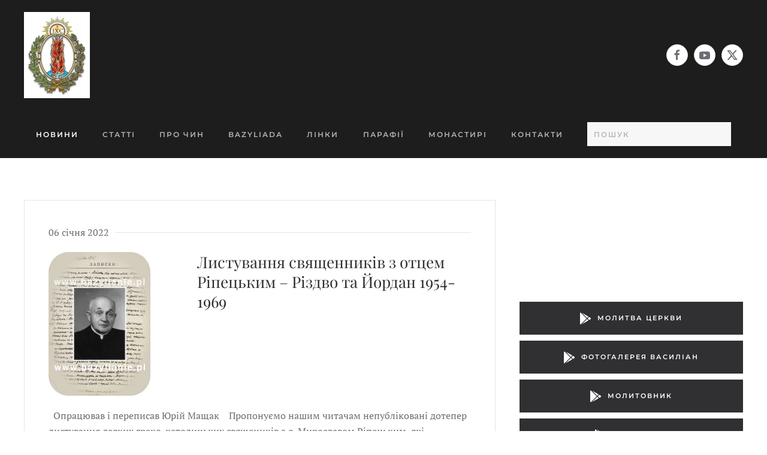

--- FILE ---
content_type: text/html; charset=utf-8
request_url: https://www.bazylianie.pl/?option=com_content&view=category&layout=blog&id=81&Itemid=3&lang=uk
body_size: 11917
content:
<!DOCTYPE html>
<html lang="uk-ua" dir="ltr">
    <head>
        <meta name="viewport" content="width=device-width, initial-scale=1">
        <link rel="icon" href="/images/favicon.jpg" sizes="any">
                <link rel="apple-touch-icon" href="/templates/yootheme/packages/theme-joomla/assets/images/apple-touch-icon.png">
        <meta charset="utf-8">
	<meta name="generator" content="Joomla! - Open Source Content Management">
	<title>Статті</title>
	<link href="/index.php/component/content/category/artykuy?layout=blog&amp;Itemid=3&amp;lang=uk&amp;format=feed&amp;type=rss" rel="alternate" type="application/rss+xml" title="Статті">
	<link href="/index.php/component/content/category/artykuy?layout=blog&amp;Itemid=3&amp;lang=uk&amp;format=feed&amp;type=atom" rel="alternate" type="application/atom+xml" title="Статті">
	<link href="https://www.bazylianie.pl/index.php/component/finder/search?format=opensearch&amp;Itemid=121" rel="search" title="OpenSearch bazylianie" type="application/opensearchdescription+xml">
<link href="/media/vendor/joomla-custom-elements/css/joomla-alert.min.css?0.4.1" rel="stylesheet">
	<link href="/media/system/css/joomla-fontawesome.min.css?4.5.33" rel="preload" as="style" onload="this.onload=null;this.rel='stylesheet'">
	<link href="/templates/yootheme_bazylianie/css/theme.12.css?1763286990" rel="stylesheet">
	<link href="/templates/yootheme/css/theme.update.css?4.5.33" rel="stylesheet">
	<link href="/templates/yootheme_bazylianie/css/custom.css?4.5.33" rel="stylesheet">
	<link href="/media/plg_system_jcepro/site/css/content.min.css?86aa0286b6232c4a5b58f892ce080277" rel="stylesheet">
<script src="/media/vendor/awesomplete/js/awesomplete.min.js?1.1.7" defer></script>
	<script type="application/json" class="joomla-script-options new">{"joomla.jtext":{"JLIB_JS_AJAX_ERROR_OTHER":"Сталася помилка під час отримання даних JSON: HTTP код статусу %s.","JLIB_JS_AJAX_ERROR_PARSE":"Відбулася помилка синтаксичного аналізу даних у форматі JSON:<br><code style=\"color:inherit;white-space:pre-wrap;padding:0;margin:0;border:0;background:inherit;\">%s<\/code>","ERROR":"Помилка","MESSAGE":"Повідомлення","NOTICE":"Зауваження","WARNING":"Попередження","JCLOSE":"Закрити","JOK":"Гаразд","JOPEN":"Відчинено"},"finder-search":{"url":"\/index.php\/component\/finder\/?task=suggestions.suggest&amp;format=json&amp;tmpl=component&amp;Itemid=121"},"system.paths":{"root":"","rootFull":"https:\/\/www.bazylianie.pl\/","base":"","baseFull":"https:\/\/www.bazylianie.pl\/"},"csrf.token":"d5a548904993784f78a01b8fd366f091"}</script>
	<script src="/media/system/js/core.min.js?a3d8f8"></script>
	<script src="/media/com_finder/js/finder.min.js?755761" type="module"></script>
	<script src="/media/system/js/messages.min.js?9a4811" type="module"></script>
	<script src="/templates/yootheme/vendor/assets/uikit/dist/js/uikit.min.js?4.5.33"></script>
	<script src="/templates/yootheme/vendor/assets/uikit/dist/js/uikit-icons-fuse.min.js?4.5.33"></script>
	<script src="/templates/yootheme/js/theme.js?4.5.33"></script>
	<script>window.yootheme ||= {}; var $theme = yootheme.theme = {"i18n":{"close":{"label":"Close"},"totop":{"label":"Back to top"},"marker":{"label":"Open"},"navbarToggleIcon":{"label":"\u0412\u0456\u0434\u043a\u0440\u0438\u0442\u0438 \u041c\u0435\u043d\u044e"},"paginationPrevious":{"label":"Previous page"},"paginationNext":{"label":"\u041d\u0430\u0441\u0442\u0443\u043f\u043d\u0430 \u0441\u0442\u043e\u0440\u0456\u043d\u043a\u0430"},"searchIcon":{"toggle":"Open Search","submit":"Submit Search"},"slider":{"next":"Next slide","previous":"Previous slide","slideX":"Slide %s","slideLabel":"%s of %s"},"slideshow":{"next":"Next slide","previous":"Previous slide","slideX":"Slide %s","slideLabel":"%s of %s"},"lightboxPanel":{"next":"Next slide","previous":"Previous slide","slideLabel":"%s of %s","close":"Close"}}};</script>
	<script data-preview="diff">UIkit.icon.add({"fa6-brands--google-play":"<svg xmlns=\"http:\/\/www.w3.org\/2000\/svg\" viewBox=\"0 0 512 512\" width=\"20\" height=\"20\"><path d=\"M325.3 234.3L104.6 13l280.8 161.2-60.1 60.1zM47 0C34 6.8 25.3 19.2 25.3 35.3v441.3c0 16.1 8.7 28.5 21.7 35.3l256.6-256L47 0zm425.2 225.6l-58.9-34.1-65.7 64.5 65.7 64.5 60.1-34.1c18-14.3 18-46.5-1.2-60.8zM104.6 499l280.8-161.2-60.1-60.1L104.6 499z\"\/><\/svg>"})</script>

    </head>
    <body class="">

        <div class="uk-hidden-visually uk-notification uk-notification-top-left uk-width-auto">
            <div class="uk-notification-message">
                <a href="#tm-main" class="uk-link-reset">Skip to main content</a>
            </div>
        </div>

        
        
        <div class="tm-page">

                        


<header class="tm-header-mobile uk-hidden@m">


    
        <div class="uk-navbar-container">

            <div class="uk-container uk-container-expand">
                <nav class="uk-navbar" uk-navbar="{&quot;align&quot;:&quot;left&quot;,&quot;container&quot;:&quot;.tm-header-mobile&quot;,&quot;boundary&quot;:&quot;.tm-header-mobile .uk-navbar-container&quot;}">

                                        <div class="uk-navbar-left ">

                                                    <a href="https://www.bazylianie.pl/index.php" aria-label="На головну" class="uk-logo uk-navbar-item">
    <picture>
<source type="image/webp" srcset="/templates/yootheme/cache/cb/Herb_OSBM-cb2baa5f.webp 50w, /templates/yootheme/cache/fa/Herb_OSBM-faf8df9d.webp 100w" sizes="(min-width: 50px) 50px">
<img alt="Bazylianie.pl" loading="eager" src="/templates/yootheme/cache/b1/Herb_OSBM-b1d8adcb.jpeg" width="50" height="65">
</picture></a>
                        
                        
                        
                    </div>
                    
                    
                                        <div class="uk-navbar-right">

                                                    
                        
                                                    <a uk-toggle href="#tm-dialog-mobile" class="uk-navbar-toggle">

        
        <div uk-navbar-toggle-icon></div>

        
    </a>
                        
                    </div>
                    
                </nav>
            </div>

        </div>

    



        <div id="tm-dialog-mobile" uk-offcanvas="container: true; overlay: true" mode="slide" flip>
        <div class="uk-offcanvas-bar uk-flex uk-flex-column">

                        <button class="uk-offcanvas-close uk-close-large" type="button" uk-close uk-toggle="cls: uk-close-large; mode: media; media: @s"></button>
            
                        <div class="uk-margin-auto-bottom">
                
<div class="uk-panel" id="module-menu-dialog-mobile">

    
    
<ul class="uk-nav uk-nav-default uk-nav-accordion" uk-nav="targets: &gt; .js-accordion">
    
	<li class="item-121 uk-active"><a href="/index.php">Новини</a></li>
	<li class="item-122"><a href="/index.php/artykuly">Статті</a></li>
	<li class="item-123 js-accordion uk-parent"><a href>Про Чин <span uk-nav-parent-icon></span></a>
	<ul class="uk-nav-sub">

		<li class="item-262"><a href="/index.php/o-zakonie-4/istoriia">Історія</a></li>
		<li class="item-263"><a href="/index.php/o-zakonie-4/herb-chynu">Герб Чину</a></li>
		<li class="item-264"><a href="/index.php/o-zakonie-4/diialnist">Діяльність</a></li>
		<li class="item-265"><a href="/index.php/o-zakonie-4/cherneche-vykhovannia">Чернече виховання</a></li>
		<li class="item-266"><a href="/index.php/o-zakonie-4/sviati-i-blazhenni">Святі і Блаженні</a></li>
		<li class="item-267"><a href="/index.php/o-zakonie-4/monastyri">Монастирі</a></li>
		<li class="item-268"><a href="/index.php/o-zakonie-4/vasyliany-u-sviti">Василіани у Світі</a></li>
		<li class="item-269"><a href="/index.php/o-zakonie-4/episkopi">Єпископи</a></li>
		<li class="item-270"><a href="/index.php/o-zakonie-4/uprava-chynu">Управа Чину</a></li></ul></li>
	<li class="item-124"><a href="/index.php/biblioteka" target="_blank">BAZYLIADA</a></li>
	<li class="item-125"><a href="/index.php/linki">Лінки</a></li>
	<li class="item-126 js-accordion uk-parent"><a href>Парафії <span uk-nav-parent-icon></span></a>
	<ul class="uk-nav-sub">

		<li class="item-271"><a href="/index.php/parafie/asuny">Асуни</a></li>
		<li class="item-272"><a href="/index.php/parafie/bani-mazurski">Бані Мазурські</a></li>
		<li class="item-273"><a href="/index.php/parafie/varshava">Варшавa</a></li>
		<li class="item-274"><a href="/index.php/parafie/venhozhevo">Венгожево</a></li>
		<li class="item-275"><a href="/index.php/parafie/gizhytsko">Ґіжицькo</a></li>
		<li class="item-276"><a href="/index.php/parafie/kentshyn">Кентшин</a></li>
		<li class="item-277"><a href="/index.php/parafie/kruklianky">Круклянки</a></li></ul></li>
	<li class="item-240"><a href="/index.php/2019-02-12-15-15-36">Монастирі</a></li>
	<li class="item-241"><a href="/index.php/kontakt">Контакти</a></li></ul>

</div>

            </div>
            
            
        </div>
    </div>
    
    
    

</header>




<header class="tm-header uk-visible@m">






        <div class="tm-headerbar-default tm-headerbar tm-headerbar-top">
        <div class="uk-container">

                        <div class="uk-grid uk-grid-medium uk-child-width-auto uk-flex-middle">
                <div class="">
            
                                        <a href="https://www.bazylianie.pl/index.php" aria-label="На головну" class="uk-logo">
    <picture>
<source type="image/webp" srcset="/templates/yootheme/cache/6d/Herb_OSBM-6de71cb9.webp 110w, /templates/yootheme/cache/58/Herb_OSBM-583cb04e.webp 220w" sizes="(min-width: 110px) 110px">
<img alt="Bazylianie.pl" loading="eager" src="/templates/yootheme/cache/9a/Herb_OSBM-9affb8e3.jpeg" width="110" height="144">
</picture></a>
                    
                            </div>
                <div class="uk-margin-auto-left">

                    
<div class="uk-panel" id="module-tm-4">

    
    <ul class="uk-grid uk-flex-inline uk-flex-middle uk-flex-nowrap uk-grid-small">                    <li><a href="https://www.facebook.com/cerkiew.warszawa.miodowa" class="uk-preserve-width uk-icon-button" rel="noreferrer" target="_blank"><span uk-icon="icon: facebook;"></span></a></li>
                    <li><a href="https://www.youtube.com/watch?v=nhbiATIhwK0" class="uk-preserve-width uk-icon-button" rel="noreferrer" target="_blank"><span uk-icon="icon: youtube;"></span></a></li>
                    <li><a href="https://x.com/" class="uk-preserve-width uk-icon-button" rel="noreferrer" target="_blank"><span uk-icon="icon: x;"></span></a></li>
            </ul>
</div>


                </div>
            </div>
            
        </div>
    </div>
    
    
        
            <div class="uk-navbar-container">

                <div class="uk-container">
                    <nav class="uk-navbar uk-navbar-justify uk-flex-auto" uk-navbar="{&quot;align&quot;:&quot;left&quot;,&quot;container&quot;:&quot;.tm-header&quot;,&quot;boundary&quot;:&quot;.tm-header .uk-navbar-container&quot;}">

                                                <div class="uk-navbar-left ">

                                                        
<ul class="uk-navbar-nav">
    
	<li class="item-121 uk-active"><a href="/index.php">Новини</a></li>
	<li class="item-122"><a href="/index.php/artykuly">Статті</a></li>
	<li class="item-123 uk-parent"><a role="button">Про Чин</a>
	<div class="uk-drop uk-navbar-dropdown" mode="hover" pos="bottom-left"><div><ul class="uk-nav uk-navbar-dropdown-nav">

		<li class="item-262"><a href="/index.php/o-zakonie-4/istoriia">Історія</a></li>
		<li class="item-263"><a href="/index.php/o-zakonie-4/herb-chynu">Герб Чину</a></li>
		<li class="item-264"><a href="/index.php/o-zakonie-4/diialnist">Діяльність</a></li>
		<li class="item-265"><a href="/index.php/o-zakonie-4/cherneche-vykhovannia">Чернече виховання</a></li>
		<li class="item-266"><a href="/index.php/o-zakonie-4/sviati-i-blazhenni">Святі і Блаженні</a></li>
		<li class="item-267"><a href="/index.php/o-zakonie-4/monastyri">Монастирі</a></li>
		<li class="item-268"><a href="/index.php/o-zakonie-4/vasyliany-u-sviti">Василіани у Світі</a></li>
		<li class="item-269"><a href="/index.php/o-zakonie-4/episkopi">Єпископи</a></li>
		<li class="item-270"><a href="/index.php/o-zakonie-4/uprava-chynu">Управа Чину</a></li></ul></div></div></li>
	<li class="item-124"><a href="/index.php/biblioteka" target="_blank">BAZYLIADA</a></li>
	<li class="item-125"><a href="/index.php/linki">Лінки</a></li>
	<li class="item-126 uk-parent"><a role="button">Парафії</a>
	<div class="uk-drop uk-navbar-dropdown" mode="hover" pos="bottom-left"><div><ul class="uk-nav uk-navbar-dropdown-nav">

		<li class="item-271"><a href="/index.php/parafie/asuny">Асуни</a></li>
		<li class="item-272"><a href="/index.php/parafie/bani-mazurski">Бані Мазурські</a></li>
		<li class="item-273"><a href="/index.php/parafie/varshava">Варшавa</a></li>
		<li class="item-274"><a href="/index.php/parafie/venhozhevo">Венгожево</a></li>
		<li class="item-275"><a href="/index.php/parafie/gizhytsko">Ґіжицькo</a></li>
		<li class="item-276"><a href="/index.php/parafie/kentshyn">Кентшин</a></li>
		<li class="item-277"><a href="/index.php/parafie/kruklianky">Круклянки</a></li></ul></div></div></li>
	<li class="item-240"><a href="/index.php/2019-02-12-15-15-36">Монастирі</a></li>
	<li class="item-241"><a href="/index.php/kontakt">Контакти</a></li></ul>

<div class="uk-navbar-item" id="module-tm-3">

    
    

    <form id="search-tm-3" action="/index.php/component/finder/search?Itemid=121" method="get" role="search" class="uk-search js-finder-searchform uk-search-navbar"><span uk-search-icon></span><input name="q" class="js-finder-search-query uk-search-input" placeholder="Пошук" required aria-label="Пошук" type="search"><input type="hidden" name="Itemid" value="121"></form>
    

</div>

                            
                            
                        </div>
                        
                        
                    </nav>
                </div>

            </div>

        
    




</header>

            
            

            <main id="tm-main" >

                
                <div id="system-message-container" aria-live="polite"></div>

                <!-- Builder #template-EuoI7YNT -->
<div class="uk-section-default uk-section">
    
        
        
        
            
                                <div class="uk-container">                
                    <div class="uk-grid tm-grid-expand uk-grid-margin" uk-grid>
<div class="uk-grid-item-match uk-width-2-3@m">
        <div class="uk-card-default uk-card uk-card-body">    
        
            
            
            
                
                    <div class="uk-panel uk-margin"><div class="uk-grid tm-grid-expand uk-child-width-1-1 uk-grid-margin" uk-grid>
<div class="uk-width-1-1">
    
        
            
            
            
                
                    
<div class="uk-heading-line">        <span>06 січня 2022</span>
    </div><div class="uk-panel uk-margin"><div class="uk-grid tm-grid-expand uk-grid-margin" uk-grid>
<div class="uk-width-1-3@m">
    
        
            
            
            
                
                    
<div class="uk-margin">
        <picture>
<source type="image/webp" srcset="/templates/yootheme/cache/52/o_ripetskyj-52bbc205.webp 170w" sizes="(min-width: 170px) 170px">
<img src="/templates/yootheme/cache/26/o_ripetskyj-265389c8.jpeg" width="170" height="240" class="el-image" alt loading="lazy">
</picture>    
    
</div>
                
            
        
    
</div>
<div class="uk-width-2-3@m">
    
        
            
            
            
                
                    
<h2>        <a class="el-link uk-link-reset" href="/index.php/artykuly/lystuvannia-sviashchennykiv-z-ottsem-ripetskym-rizdvo-ta-yordan-1954-1969">Листування священників з отцем Ріпецьким – Різдво та Йордан 1954-1969</a>    </h2>
                
            
        
    
</div></div></div><div>&nbsp;
Опрацював і переписав Юрій Мащак

&nbsp;&nbsp;
Пропонуємо нашим читачам непубліковані дотепер листування деяких греко-католицьких священиків з о. Мирославом Ріпецьким, які стосуються Різдва Христового та Йордану за роки 1954-1969. Це одинадцять листів отців: Володимира Бозюка – 3, Сильве…</div>
<div class="uk-margin">
    
    
        
        
<a class="el-content uk-button uk-button-default" href="/index.php/artykuly/lystuvannia-sviashchennykiv-z-ottsem-ripetskym-rizdvo-ta-yordan-1954-1969">
    
        Детальніше    
    
</a>


        
    
    
</div>

                
            
        
    
</div>
<div class="uk-width-1-1">
    
        
            
            
            
                
                    
<div class="uk-heading-line">        <span>21 грудня 2021</span>
    </div><div class="uk-panel uk-margin"><div class="uk-grid tm-grid-expand uk-grid-margin" uk-grid>
<div class="uk-width-1-3@m">
    
        
            
            
            
                
                    
<div class="uk-margin">
        <picture>
<source type="image/webp" srcset="/templates/yootheme/cache/b2/monastyr-wawa-b2f4359a.webp 768w, /templates/yootheme/cache/f3/monastyr-wawa-f35c695e.webp 1024w, /templates/yootheme/cache/9e/monastyr-wawa-9e14bf50.webp 1366w, /templates/yootheme/cache/27/monastyr-wawa-2742ca16.webp 1600w" sizes="(min-width: 1600px) 1600px">
<img src="/templates/yootheme/cache/a8/monastyr-wawa-a8f747b0.jpeg" width="1600" height="1101" class="el-image" alt loading="lazy">
</picture>    
    
</div>
                
            
        
    
</div>
<div class="uk-width-2-3@m">
    
        
            
            
            
                
                    
<h2>        <a class="el-link uk-link-reset" href="/index.php/artykuly/do-300-littia-vasylian-u-varshavi-tserkovni-khory-vasylianskoi-tserkvy-uspinnia-presviatoi-bohorodytsi-u-varshavi">До 300-ліття василіан у Варшаві - Церковні хори василіанської церкви Успіння Пресвятої Богородиці у Варшаві</a>    </h2>
                
            
        
    
</div></div></div><div>Після створення греко-католицького душпастирства у Варшаві необхідним стало організування церковного співу, однак не маємо жодних інформацій про музичну організацію на початках парафіяльного життя. Пізніше, у російській займанщині ціла Греко-католицька Церква підлягала стислому державному наглядові…</div>
<div class="uk-margin">
    
    
        
        
<a class="el-content uk-button uk-button-default" href="/index.php/artykuly/do-300-littia-vasylian-u-varshavi-tserkovni-khory-vasylianskoi-tserkvy-uspinnia-presviatoi-bohorodytsi-u-varshavi">
    
        Детальніше    
    
</a>


        
    
    
</div>

                
            
        
    
</div>
<div class="uk-width-1-1">
    
        
            
            
            
                
                    
<div class="uk-heading-line">        <span>22 серпня 2013</span>
    </div><div class="uk-panel uk-margin"><div class="uk-grid tm-grid-expand uk-grid-margin">
<div class="uk-width-2-3@m">
    
        
            
            
            
                
                    
<h2>        <a class="el-link uk-link-reset" href="/index.php/artykuly/ihumeni-klasztoru-w-buczaczu-1712-1893">Ihumeni klasztoru w Buczaczu (1712-1893)</a>    </h2>
                
            
        
    
</div></div></div><div>Bazyliański klasztor w Buczaczu w ostatnim czasie doczekał się solidnych opracowań historycznych. Szczególnie cenny wkład do historiografii klasztoru wniósł Jarosław Stocki («Монастир Отців Василіян Чесного Хреста Господнього в Бучачі 1712-1996», Львів 1997). Autor, wykorzystując bogaty materiał rę…</div>
<div class="uk-margin">
    
    
        
        
<a class="el-content uk-button uk-button-default" href="/index.php/artykuly/ihumeni-klasztoru-w-buczaczu-1712-1893">
    
        Детальніше    
    
</a>


        
    
    
</div>

                
            
        
    
</div>
<div class="uk-width-1-1">
    
        
            
            
            
                
                    
<div class="uk-heading-line">        <span>09 липня 2016</span>
    </div><div class="uk-panel uk-margin"><div class="uk-grid tm-grid-expand uk-grid-margin">
<div class="uk-width-2-3@m">
    
        
            
            
            
                
                    
<h2>        <a class="el-link uk-link-reset" href="/index.php/artykuly/2016-07-09-06-59-49">МОНАХ ІГНАТІЙ ОЛЕСЬКІВ ЧСВВ</a>    </h2>
                
            
        
    
</div></div></div><div>Монах Ігнатій, у світі Іван Олеськів, народився в українській селянській родині Франциска і Теклі з дому Масків, 1 травня 1892 р., в селі Бишки, сьогодні Козівський район, Тернопільської області, на Україні. Там навчався грамоти. В селі була старовинна дерев’яна церква, яка під час Першої світової…</div>
<div class="uk-margin">
    
    
        
        
<a class="el-content uk-button uk-button-default" href="/index.php/artykuly/2016-07-09-06-59-49">
    
        Детальніше    
    
</a>


        
    
    
</div>

                
            
        
    
</div>
<div class="uk-width-1-1">
    
        
            
            
            
                
                    
<div class="uk-heading-line">        <span>29 червня 2009</span>
    </div><div class="uk-panel uk-margin"><div class="uk-grid tm-grid-expand uk-grid-margin">
<div class="uk-width-2-3@m">
    
        
            
            
            
                
                    
<h2>        <a class="el-link uk-link-reset" href="/index.php/artykuly/lr-11">Витяг  з «Помяника» Чину Св. Василія Великого – липень</a>    </h2>
                
            
        
    
</div></div></div><div>&nbsp;
 1.07.1721 упокоївся о. МАКСИМІЛЯН БАКАНОВСЬКИЙ, як малий хлопець був схоплений і вивезений на Київщину, де став православним монахом, згодом вступив до Чину 1.07.1809 упокоївся о. ДОРОТЕЙ МІХАЛЬСЬКИЙ, протоігумен Галицької Провінції, секретар протоігумена, радник провінції, викладач філосо…</div>
<div class="uk-margin">
    
    
        
        
<a class="el-content uk-button uk-button-default" href="/index.php/artykuly/lr-11">
    
        Детальніше    
    
</a>


        
    
    
</div>

                
            
        
    
</div>
<div class="uk-width-1-1">
    
        
            
            
            
                
                    
<div class="uk-heading-line">        <span>24 червня 2009</span>
    </div><div class="uk-panel uk-margin"><div class="uk-grid tm-grid-expand uk-grid-margin">
<div class="uk-width-2-3@m">
    
        
            
            
            
                
                    
<h2>        <a class="el-link uk-link-reset" href="/index.php/artykuly/2010-03-25-08-22-09">Ієрм. Микола Михайло Когут, ЧСВВ</a>    </h2>
                
            
        
    
</div></div></div><div>&nbsp;
 Народився iєрм. Микола Когут, ЧСВВ в Несквегонінґ, Пенсильванія, 5-го січня 1911 року. Його батько Михаїл, мати з дому Балащак. Після звичайної школи п’ятнадцятилітнім юнаком вступив 11-го жовтня 1926 року до монастиря ОО. Василіян у Мондері, Канада, де зробив перші кроки монашого життя пі…</div>
<div class="uk-margin">
    
    
        
        
<a class="el-content uk-button uk-button-default" href="/index.php/artykuly/2010-03-25-08-22-09">
    
        Детальніше    
    
</a>


        
    
    
</div>

                
            
        
    
</div>
<div class="uk-width-1-1">
    
        
            
            
            
                
                    
<div class="uk-heading-line">        <span>19 червня 2009</span>
    </div><div class="uk-panel uk-margin"><div class="uk-grid tm-grid-expand uk-grid-margin">
<div class="uk-width-2-3@m">
    
        
            
            
            
                
                    
<h2>        <a class="el-link uk-link-reset" href="/index.php/artykuly/2010-03-25-08-15-10">Ієромонах Йосиф Іван Заячківський, ЧСВВ</a>    </h2>
                
            
        
    
</div></div></div><div>&nbsp;
 Продовжуємо розповіді про визначні постаті Василіянського Чину. Ієромонах Йосиф Іван Заячківський, ЧСВВ,– один з тих світичів, який повністю присвятив себе різноманітним служінням у Василіянському Чині.</div>
<div class="uk-margin">
    
    
        
        
<a class="el-content uk-button uk-button-default" href="/index.php/artykuly/2010-03-25-08-15-10">
    
        Детальніше    
    
</a>


        
    
    
</div>

                
            
        
    
</div></div></div>
<nav aria-label="Pagination" class="uk-text-center">
    <ul class="uk-pagination uk-margin-remove-bottom uk-flex-center" uk-margin>
    
                                    <li class="uk-active"><span aria-current="page">1</span></li>
                                                <li>
                                            <a href="/index.php/component/content/category/artykuy?layout=blog&amp;Itemid=3&amp;start=7">2</a>
                                    </li>
                                                <li>
                                            <a href="/index.php/component/content/category/artykuy?layout=blog&amp;Itemid=3&amp;start=14">3</a>
                                    </li>
                                                <li>
                                            <a href="/index.php/component/content/category/artykuy?layout=blog&amp;Itemid=3&amp;start=21">4</a>
                                    </li>
                                                <li class="uk-disabled"><span>&hellip;</span></li>
                                                <li>
                                            <a href="/index.php/component/content/category/artykuy?layout=blog&amp;Itemid=3&amp;start=154">23</a>
                                    </li>
                                                <li>
                                            <a href="/index.php/component/content/category/artykuy?layout=blog&amp;Itemid=3&amp;start=7" aria-label="Наступна">
                            <span uk-pagination-next></span>
                        </a>
                                    </li>
                    
    
    </ul>
</nav>
                
            
        
        </div>    
</div>
<div class="uk-width-1-3@m">
    
        
            
            
            
                
                    
<div class="uk-margin">
    
        <iframe src="https://www.youtube.com/embed/_SiRcs4kNoo?si=tANre0J-fuDZPnNb&amp;disablekb=1" allow="autoplay" allowfullscreen uk-responsive width="450" height="253"></iframe>
    
</div>
<div class="uk-margin uk-width-large">
        <div class="uk-flex-middle uk-grid-small uk-child-width-1-1" uk-grid>    
    
                <div class="el-item">
        
        
<a class="el-content uk-width-1-1 uk-button uk-button-primary uk-button-large uk-flex-inline uk-flex-center uk-flex-middle" href="https://prayer-service.pp.ua" target="_blank">
        <span class="uk-margin-small-right" uk-icon="fa6-brands--google-play"></span>    
        МОЛИТВА ЦЕРКВИ    
    
</a>


                </div>
        
    
                <div class="el-item">
        
        
<a class="el-content uk-width-1-1 uk-button uk-button-primary uk-button-large uk-flex-inline uk-flex-center uk-flex-middle" href="https://www.galeria.bazylianie.pl/" target="_blank">
        <span class="uk-margin-small-right" uk-icon="fa6-brands--google-play"></span>    
        ФОТОГАЛЕРЕЯ ВАСИЛІАН    
    
</a>


                </div>
        
    
                <div class="el-item">
        
        
<a class="el-content uk-width-1-1 uk-button uk-button-primary uk-button-large uk-flex-inline uk-flex-center uk-flex-middle" href="https://www.praymorenovenas.com/novena-for-peace-in-ukraine" target="_blank">
        <span class="uk-margin-small-right" uk-icon="fa6-brands--google-play"></span>    
        МОЛИТОВНИК    
    
</a>


                </div>
        
    
                <div class="el-item">
        
        
<a class="el-content uk-width-1-1 uk-button uk-button-primary uk-button-large uk-flex-inline uk-flex-center uk-flex-middle" href="https://bazyliada.bazylianie.pl/" target="_blank">
        <span class="uk-margin-small-right" uk-icon="fa6-brands--google-play"></span>    
        БІБЛІОТЕКА    
    
</a>


                </div>
        
    
                <div class="el-item">
        
        
<a class="el-content uk-width-1-1 uk-button uk-button-primary uk-button-large uk-flex-inline uk-flex-center uk-flex-middle" href="https://bazyliada.bazylianie.pl/" target="_blank">
        <span class="uk-margin-small-right" uk-icon="fa6-brands--google-play"></span>    
        BAZYLIADA.PL    
    
</a>


                </div>
        
    
        </div>    
</div>

<h3>        <span>Моя парафiя:</span>    </h3>
<div class="uk-panel">
    
    <div class="uk-grid tm-grid-expand uk-child-width-1-1 uk-grid-margin">
<div class="uk-width-1-1">
    
        
            
            
            
                
                    
<div class="uk-margin-small">
    
                
<ul class="el-nav uk-margin-small uk-subnav uk-subnav-divider" uk-switcher="connect: #js-0; itemNav: #js-1; animation: uk-animation-fade;">        <li>
        <a href>Асуни</a>
    </li>
        <li>
        <a href>Бані Мазурські</a>
    </li>
        <li>
        <a href>Варшавa</a>
    </li>
        <li>
        <a href>Венгожево</a>
    </li>
        <li>
        <a href>Ґіжицькo</a>
    </li>
        <li>
        <a href>Кентшин</a>
    </li>
        <li>
        <a href>Круклянки</a>
    </li>
    </ul>        
        <div id="js-0" class="uk-switcher" uk-height-match="row: false">
                        <div class="el-item uk-margin-remove-first-child">


        

        
        
        
    
        
                <div class="el-content uk-panel uk-margin-top"><p><div class="uk-grid tm-grid-expand uk-child-width-1-1 uk-grid-margin">
<div class="uk-width-1-1">
    
        
            
            
            
                
                    
<div>
    
    
        
        <ul class="uk-margin-remove-bottom uk-nav uk-nav-default">                                <li class="el-item ">
<a class="el-link" href="/index.php/parafie/asuny/nedila-po-bogoavlennu-11-01-2026">
    
        
                    Неділя по Богоявленню   – 11.01.2026        
    
</a></li>
                                            <li class="el-item ">
<a class="el-link" href="/index.php/parafie/asuny/nedila-pered-bogoavlennam-4-01-2026">
    
        
                    Неділя перед Богоявленням   –  4.01.2026        
    
</a></li>
                                            <li class="el-item ">
<a class="el-link" href="/index.php/parafie/asuny/nedila-po-rizdvi-28-12-2025">
    
        
                    Неділя по Різдві   – 28.12.2025        
    
</a></li>
                                            <li class="el-item ">
<a class="el-link" href="/index.php/parafie/asuny/nedila-28-a-pisla-zislanna-svatogo-duha-nedila-pered-rizdvom-21-12-2025">
    
        
                    Неділя 28 - а після Зіслання Святого Духа, Неділя перед Різдвом   – 21.12.2025        
    
</a></li>
                                            <li class="el-item ">
<a class="el-link" href="/index.php/parafie/asuny/nedila-27-a-pisla-zislanna-svatogo-duha-nedila-praotciv-14-12-2025">
    
        
                    Неділя 27 - а після Зіслання Святого Духа, Неділя Праотців   – 14.12.2025        
    
</a></li>
                                            <li class="el-item ">
<a class="el-link" href="/index.php/parafie/asuny/nedila-26-a-pisla-zislanna-svatogo-duha-7-12-2025">
    
        
                    Неділя 26 - а після Зіслання Святого Духа   – 7.12.2025        
    
</a></li>
                                            <li class="el-item ">
<a class="el-link" href="/index.php/parafie/asuny/nedila-25-a-pisla-zislanna-svatogo-duha-30-11-2025">
    
        
                    Неділя 25 - а після Зіслання Святого Духа   – 30.11.2025        
    
</a></li>
                                            <li class="el-item ">
<a class="el-link" href="/index.php/parafie/asuny/nedila-24-a-pisla-zislanna-svatogo-duha-23-11-2025">
    
        
                    Неділя 24 - а після Зіслання Святого Духа   – 23.11.2025        
    
</a></li>
                                            <li class="el-item ">
<a class="el-link" href="/index.php/parafie/asuny/nedila-23-a-pisla-zislanna-svatogo-duha-16-11-2025">
    
        
                    Неділя 23 - а після Зіслання Святого Духа   – 16.11.2025        
    
</a></li>
                                            <li class="el-item ">
<a class="el-link" href="/index.php/parafie/asuny/nedila-22-a-pisla-zislanna-svatogo-duha-9-11-2025">
    
        
                    Неділя 22 - а після Зіслання Святого Духа   – 9.11.2025        
    
</a></li>
                            </ul>
        
    
    
</div>
                
            
        
    
</div></div></p></div>        
        
        
    

</div>                        <div class="el-item uk-margin-remove-first-child">


        

        
        
        
    
        
                <div class="el-content uk-panel uk-margin-top"><p><div class="uk-grid tm-grid-expand uk-child-width-1-1 uk-grid-margin">
<div class="uk-width-1-1">
    
        
            
            
            
                
                    
<div>
    
    
        
        <ul class="uk-margin-remove-bottom uk-nav uk-nav-default">                                <li class="el-item ">
<a class="el-link" href="/index.php/parafie/bani-mazurski/banie-mazurskie">
    
        
                    Бані Мазурські        
    
</a></li>
                            </ul>
        
    
    
</div>
                
            
        
    
</div></div></p></div>        
        
        
    

</div>                        <div class="el-item uk-margin-remove-first-child">


        

        
        
        
    
        
                <div class="el-content uk-panel uk-margin-top"><p><div class="uk-grid tm-grid-expand uk-child-width-1-1 uk-grid-margin">
<div class="uk-width-1-1">
    
        
            
            
            
                
                    
<div>
    
    
        
        <ul class="uk-margin-remove-bottom uk-nav uk-nav-default">                                <li class="el-item ">
<a class="el-link" href="/index.php/parafie/varshava/poradok-bogosluzin-na-svato-pashi-i-svitlij-tizden">
    
        
                    ПОРЯДОК БОГОСЛУЖІНЬ НА СВЯТО ПАСХИ І СВІТЛИЙ ТИЖДЕНЬ        
    
</a></li>
                                            <li class="el-item ">
<a class="el-link" href="/index.php/parafie/varshava/poradok-bogosluzin-na-strasnij-tizden">
    
        
                    ПОРЯДОК БОГОСЛУЖІНЬ НА СТРАСНИЙ ТИЖДЕНЬ        
    
</a></li>
                                            <li class="el-item ">
<a class="el-link" href="/index.php/parafie/varshava/rozklad-bogosluzin">
    
        
                    ПОРЯДОК БОГОСЛУЖІНЬ ЛАЗАРЕВА СУБОТА І ВЕРБНА НЕДІЛЯ        
    
</a></li>
                                            <li class="el-item ">
<a class="el-link" href="/index.php/parafie/varshava/warszawa31">
    
        
                    ВАРШАВА - Парафія Успення Пресвятої Богородиці        
    
</a></li>
                            </ul>
        
    
    
</div>
                
            
        
    
</div></div></p></div>        
        
        
    

</div>                        <div class="el-item uk-margin-remove-first-child">


        

        
        
        
    
        
                <div class="el-content uk-panel uk-margin-top"><p><div class="uk-grid tm-grid-expand uk-child-width-1-1 uk-grid-margin">
<div class="uk-width-1-1">
    
        
            
            
            
                
                    
<div>
    
    
        
        <ul class="uk-margin-remove-bottom uk-nav uk-nav-default">                                <li class="el-item ">
<a class="el-link" href="/index.php/parafie/venhozhevo/vengozevo">
    
        
                    Венгожево        
    
</a></li>
                            </ul>
        
    
    
</div>
                
            
        
    
</div></div></p></div>        
        
        
    

</div>                        <div class="el-item uk-margin-remove-first-child">


        

        
        
        
    
        
                <div class="el-content uk-panel uk-margin-top"><p><div class="uk-grid tm-grid-expand uk-child-width-1-1 uk-grid-margin">
<div class="uk-width-1-1">
    
        
            
            
            
                
                    
<div>
    
    
        
        <ul class="uk-margin-remove-bottom uk-nav uk-nav-default">                                <li class="el-item ">
<a class="el-link" href="/index.php/parafie/gizhytsko/gizicko">
    
        
                    Ґіжицькo        
    
</a></li>
                            </ul>
        
    
    
</div>
                
            
        
    
</div></div></p></div>        
        
        
    

</div>                        <div class="el-item uk-margin-remove-first-child">


        

        
        
        
    
        
                <div class="el-content uk-panel uk-margin-top"><p><div class="uk-grid tm-grid-expand uk-child-width-1-1 uk-grid-margin">
<div class="uk-width-1-1">
    
        
            
            
            
                
                    
<div>
    
    
        
        <ul class="uk-margin-remove-bottom uk-nav uk-nav-default">                                <li class="el-item ">
<a class="el-link" href="/index.php/parafie/kentshyn/nedila-po-bogoavlennu-11-01-2026">
    
        
                    Неділя по Богоявленню   – 11.01.2026        
    
</a></li>
                                            <li class="el-item ">
<a class="el-link" href="/index.php/parafie/kentshyn/nedila-pered-bogoavlennam-4-01-2026">
    
        
                    Неділя перед Богоявленням   – 4.01.2026        
    
</a></li>
                                            <li class="el-item ">
<a class="el-link" href="/index.php/parafie/kentshyn/nedila-po-rizdvi-28-12-2025">
    
        
                    Неділя по Різдві   – 28.12.2025        
    
</a></li>
                                            <li class="el-item ">
<a class="el-link" href="/index.php/parafie/kentshyn/nedila-28-a-pisla-zislanna-svatogo-duha-nedila-pered-rizdvom-21-12-2025">
    
        
                    Неділя 28 - а після Зіслання Святого Духа, Неділя перед Різдвом   – 21.12.2025        
    
</a></li>
                                            <li class="el-item ">
<a class="el-link" href="/index.php/parafie/kentshyn/nedila-27-a-pisla-zislanna-svatogo-duha-nedila-praotciv-14-12-2025">
    
        
                    Неділя 27 - а після Зіслання Святого Духа, Неділя Праотців   – 14.12.2025        
    
</a></li>
                                            <li class="el-item ">
<a class="el-link" href="/index.php/parafie/kentshyn/nedila-26-a-pisla-zislanna-svatogo-duha-7-12-2025">
    
        
                    Неділя 26 - а після Зіслання Святого Духа   – 7.12.2025        
    
</a></li>
                                            <li class="el-item ">
<a class="el-link" href="/index.php/parafie/kentshyn/nedila-25-a-pisla-zislanna-svatogo-duha-30-11-2025">
    
        
                    Неділя 25 - а після Зіслання Святого Духа   – 30.11.2025        
    
</a></li>
                                            <li class="el-item ">
<a class="el-link" href="/index.php/parafie/kentshyn/nedila-24-a-pisla-zislanna-svatogo-duha-23-11-2025">
    
        
                    Неділя 24 - а після Зіслання Святого Духа   – 23.11.2025        
    
</a></li>
                                            <li class="el-item ">
<a class="el-link" href="/index.php/parafie/kentshyn/nedila-23-a-pisla-zislanna-svatogo-duha-16-11-2025">
    
        
                    Неділя 23 - а після Зіслання Святого Духа   – 16.11.2025        
    
</a></li>
                                            <li class="el-item ">
<a class="el-link" href="/index.php/parafie/kentshyn/nedila-22-a-pisla-zislanna-svatogo-duha-9-11-2025">
    
        
                    Неділя 22 - а після Зіслання Святого Духа   – 9.11.2025        
    
</a></li>
                            </ul>
        
    
    
</div>
                
            
        
    
</div></div></p></div>        
        
        
    

</div>                        <div class="el-item uk-margin-remove-first-child">


        

        
        
        
    
        
                <div class="el-content uk-panel uk-margin-top"><p><div class="uk-grid tm-grid-expand uk-child-width-1-1 uk-grid-margin">
<div class="uk-width-1-1">
    
        
            
            
            
                
                    
<div>
    
    
        
        <ul class="uk-margin-remove-bottom uk-nav uk-nav-default">                                <li class="el-item ">
<a class="el-link" href="/index.php/parafie/kruklianky/kruklanki">
    
        
                    Круклянки        
    
</a></li>
                            </ul>
        
    
    
</div>
                
            
        
    
</div></div></p></div>        
        
        
    

</div>            
        </div>
        
    
</div>
                
            
        
    
</div></div>
</div>
<div class="uk-margin">
    
        <iframe src="https://www.youtube.com/embed/kh2oUtI3M68?disablekb=1" allow="autoplay" allowfullscreen uk-responsive width="450" height="253"></iframe>
    
</div><hr>
<h3>        Новини    </h3>
<div>
    
    
        
        <ul class="uk-margin-remove-bottom uk-nav uk-nav-default uk-nav-divider">                                <li class="el-item ">
<a class="el-link" href="/index.php/hramovij-praznik-sv-vasilia-velikogo-u-kentsini">
    
        
                    <div><strong>01/07/2026</strong>
Храмовий празник св. Василія Великого у Кентшині</div>        
    
</a></li>
                                            <li class="el-item ">
<a class="el-link" href="/index.php/praznik-gospodnogo-obrizanna-novij-rik-i-pamat-svatogo-vasilia-velikogo-u-peremislskomu-monastiri">
    
        
                    <div><strong>01/07/2026</strong>
Празник Господнього Обрізання, Новий Рік і пам’ять Святого Василія Великого у Перемишльському монастирі</div>        
    
</a></li>
                                            <li class="el-item ">
<a class="el-link" href="/index.php/rizdvani-privitanna-vid-monasoi-spilnoti-otciv-vasilian-u-polsi">
    
        
                    <div><strong>12/24/2025</strong>
Різдвяні привітання від монашої спільноти Отців Василіян у Польщі</div>        
    
</a></li>
                                            <li class="el-item ">
<a class="el-link" href="/index.php/svasenici-svacenna-o-metodia-ricara-csvv-u-varsavi">
    
        
                    <div><strong>11/09/2025</strong>
Священичі свячення о. Методія Рицаря ЧСВВ і перша Божественна Літургія у Варшаві</div>        
    
</a></li>
                                            <li class="el-item ">
<a class="el-link" href="/index.php/u-peremisli-vidznacili-zolotij-uvilej-svasenstva-otciv-oresta-ta-miroslava-pidlipcakiv-csvv">
    
        
                    <div><strong>09/26/2025</strong>
У Перемишлі відзначили золотий ювілей священства отців Ореста та Мирослава Підлипчаків ЧСВВ</div>        
    
</a></li>
                                            <li class="el-item ">
<a class="el-link" href="/index.php/parafialnij-piknik-u-varsavskij-vasilianskij-parafii">
    
        
                    <div><strong>09/11/2025</strong>
Парафіяльний пікнік у Варшавській василіанській парафії</div>        
    
</a></li>
                                            <li class="el-item ">
<a class="el-link" href="/index.php/drugij-zizd-vasilianskoi-molodi-gircicne-zerno-u-gizicku">
    
        
                    <div><strong>08/31/2025</strong>
ДРУГИЙ З’ЇЗД ВАСИЛІЯНСЬКОЇ МОЛОДІ «ГІРЧИЧНЕ ЗЕРНО» У ГІЖИЦЬКУ</div>        
    
</a></li>
                                            <li class="el-item ">
<a class="el-link" href="/index.php/prestolnij-praznik-uspinna-presvatoi-bogorodici-u-varsavi">
    
        
                    <div><strong>08/16/2025</strong>
Престольний празник Успіння Пресвятої Богородиці у Варшаві</div>        
    
</a></li>
                                            <li class="el-item ">
<a class="el-link" href="/index.php/hramove-svato-v-greko-katolicbkij-parafii-v-asunah">
    
        
                    <div><strong>08/16/2025</strong>
Храмове свято в греко-католицькій парафії в Асунах</div>        
    
</a></li>
                                            <li class="el-item ">
<a class="el-link" href="/index.php/svasennici-svacenna-ierodiakona-bogdana-petnocka-csvv">
    
        
                    <div><strong>08/06/2025</strong>
Священничі свячення ієродиякона Богдана Пєтночка ЧСВВ</div>        
    
</a></li>
                            </ul>
        
    
    
</div>
<h3>        <a class="el-link uk-link-reset" href="/index.php/foto-galeria">» Фото</a>    </h3>
<div class="uk-margin" uk-slideshow="minHeight: 300;">
    <div class="uk-position-relative">
        
            <div class="uk-slideshow-items">                
                    <div class="el-item">

    
        
            
                
<picture>
<source type="image/webp" srcset="/templates/yootheme/cache/96/IMG_E9169-9644d07e.webp 768w, /templates/yootheme/cache/5d/IMG_E9169-5d7c71ea.webp 1024w, /templates/yootheme/cache/eb/IMG_E9169-eba9f14a.webp 1366w, /templates/yootheme/cache/62/IMG_E9169-62a2aaac.webp 1600w, /templates/yootheme/cache/c5/IMG_E9169-c57b659a.webp 1920w, /templates/yootheme/cache/f4/IMG_E9169-f453000e.webp 8064w" sizes="(max-aspect-ratio: 8064/4536) 178vh">
<img src="/templates/yootheme/cache/cc/IMG_E9169-cc4d31ea.jpeg" width="8064" height="4536" alt="ПРИМІЦІЙНА БОЖЕСТВЕННА ЛІТУРГІЯ" loading="lazy" class="el-image" uk-cover>
</picture>
            
        
        
                <div class="uk-position-cover uk-flex uk-padding uk-flex-bottom uk-flex-right">            <div class="el-overlay uk-overlay uk-tile-default uk-margin-remove-first-child">
            





<div class="uk-margin-top"><a href="/index.php/foto-galeria/primicijna-bozestvenna-liturgia" class="el-link uk-link-muted">Дивіться галерею</a></div>
            </div>        </div>        
    
</div>
                
                    <div class="el-item">

    
        
            
                
<picture>
<source type="image/webp" srcset="/templates/yootheme/cache/62/009-62324589.webp 768w, /templates/yootheme/cache/7e/009-7e928830.webp 1024w, /templates/yootheme/cache/c8/009-c8470890.webp 1366w, /templates/yootheme/cache/41/009-414c5376.webp 1600w, /templates/yootheme/cache/a3/009-a39d5859.webp 1920w, /templates/yootheme/cache/be/009-bea46506.webp 8064w" sizes="(max-aspect-ratio: 8064/4536) 178vh">
<img src="/templates/yootheme/cache/9b/009-9b4a838d.jpeg" width="8064" height="4536" alt="Священичі свячення о. Методія Рицаря ЧСВВ і перша Божественна Літургія у Варшаві-фото" loading="lazy" class="el-image" uk-cover>
</picture>
            
        
        
                <div class="uk-position-cover uk-flex uk-padding uk-flex-bottom uk-flex-right">            <div class="el-overlay uk-overlay uk-tile-default uk-margin-remove-first-child">
            





<div class="uk-margin-top"><a href="/index.php/foto-galeria/svasenici-svacenna-o-metodia-ricara-csvv-i-persa-bozestvenna-liturgia-u-varsavi-foto" class="el-link uk-link-muted">Дивіться галерею</a></div>
            </div>        </div>        
    
</div>
                
                    <div class="el-item">

    
        
            
                
<picture>
<source type="image/webp" srcset="/templates/yootheme/cache/4f/IMG-20250926-WA0007-4f50d261.webp 768w, /templates/yootheme/cache/11/IMG-20250926-WA0007-116be634.webp 1024w, /templates/yootheme/cache/2f/IMG-20250926-WA0007-2f3da842.webp 1366w, /templates/yootheme/cache/8c/IMG-20250926-WA0007-8cd8bce5.webp 1600w" sizes="(max-aspect-ratio: 1600/1200) 133vh">
<img src="/templates/yootheme/cache/57/IMG-20250926-WA0007-570a9966.jpeg" width="1600" height="1200" alt="У Перемишлі відзначили золотий ювілей священства отців Ореста та Мирослава Підлипчаків ЧСВВ-фото" loading="lazy" class="el-image" uk-cover>
</picture>
            
        
        
                <div class="uk-position-cover uk-flex uk-padding uk-flex-bottom uk-flex-right">            <div class="el-overlay uk-overlay uk-tile-default uk-margin-remove-first-child">
            





<div class="uk-margin-top"><a href="/index.php/foto-galeria/u-peremisli-vidznacili-zolotij-uvilej-svasenstva-otciv-oresta-ta-miroslava-pidlipcakiv-csvv-foto" class="el-link uk-link-muted">Дивіться галерею</a></div>
            </div>        </div>        
    
</div>
                
                    <div class="el-item">

    
        
            
                
<picture>
<source type="image/webp" srcset="/templates/yootheme/cache/3d/%D0%97%D0%BE%D0%B1%D1%80%D0%B0%D0%B6%D0%B5%D0%BD%D0%BD%D1%8F_WhatsApp_%D0%B4%D0%B0%D1%82%D0%B0__2025-09-11_%D0%BE_16.36.34_85740563-3d8e0ecd.webp 768w, /templates/yootheme/cache/d2/%D0%97%D0%BE%D0%B1%D1%80%D0%B0%D0%B6%D0%B5%D0%BD%D0%BD%D1%8F_WhatsApp_%D0%B4%D0%B0%D1%82%D0%B0__2025-09-11_%D0%BE_16.36.34_85740563-d2bce21f.webp 1024w, /templates/yootheme/cache/88/%D0%97%D0%BE%D0%B1%D1%80%D0%B0%D0%B6%D0%B5%D0%BD%D0%BD%D1%8F_WhatsApp_%D0%B4%D0%B0%D1%82%D0%B0__2025-09-11_%D0%BE_16.36.34_85740563-885f7d4c.webp 1366w, /templates/yootheme/cache/cc/%D0%97%D0%BE%D0%B1%D1%80%D0%B0%D0%B6%D0%B5%D0%BD%D0%BD%D1%8F_WhatsApp_%D0%B4%D0%B0%D1%82%D0%B0__2025-09-11_%D0%BE_16.36.34_85740563-cc572687.webp 1600w, /templates/yootheme/cache/d8/%D0%97%D0%BE%D0%B1%D1%80%D0%B0%D0%B6%D0%B5%D0%BD%D0%BD%D1%8F_WhatsApp_%D0%B4%D0%B0%D1%82%D0%B0__2025-09-11_%D0%BE_16.36.34_85740563-d89da985.webp 1920w, /templates/yootheme/cache/23/%D0%97%D0%BE%D0%B1%D1%80%D0%B0%D0%B6%D0%B5%D0%BD%D0%BD%D1%8F_WhatsApp_%D0%B4%D0%B0%D1%82%D0%B0__2025-09-11_%D0%BE_16.36.34_85740563-23a5e1bc.webp 2048w" sizes="(max-aspect-ratio: 2048/1366) 150vh">
<img src="/templates/yootheme/cache/f3/%D0%97%D0%BE%D0%B1%D1%80%D0%B0%D0%B6%D0%B5%D0%BD%D0%BD%D1%8F_WhatsApp_%D0%B4%D0%B0%D1%82%D0%B0__2025-09-11_%D0%BE_16.36.34_85740563-f3b3100c.jpeg" width="2048" height="1366" alt="Парафіяльний пікнік у василіанській парафії у Варшаві" loading="lazy" class="el-image" uk-cover>
</picture>
            
        
        
                <div class="uk-position-cover uk-flex uk-padding uk-flex-bottom uk-flex-right">            <div class="el-overlay uk-overlay uk-tile-default uk-margin-remove-first-child">
            





<div class="uk-margin-top"><a href="/index.php/foto-galeria/parafialnij-piknik-u-vasilianskij-parafii-u-varsavi" class="el-link uk-link-muted">Дивіться галерею</a></div>
            </div>        </div>        
    
</div>
                
                    <div class="el-item">

    
        
            
                
<picture>
<source type="image/webp" srcset="/templates/yootheme/cache/d2/Bez_nazwy-d2f29de7.webp 638w" sizes="(max-aspect-ratio: 638/480) 133vh">
<img src="/templates/yootheme/cache/b1/Bez_nazwy-b1789243.jpeg" width="638" height="480" alt="ДРУГИЙ З’ЇЗД ВАСИЛІЯНСЬКОЇ МОЛОДІ «ГІРЧИЧНЕ ЗЕРНО» У ГІЖИЦЬКУ-ФОТО" loading="lazy" class="el-image" uk-cover>
</picture>
            
        
        
                <div class="uk-position-cover uk-flex uk-padding uk-flex-bottom uk-flex-right">            <div class="el-overlay uk-overlay uk-tile-default uk-margin-remove-first-child">
            





<div class="uk-margin-top"><a href="/index.php/foto-galeria/drugij-zizd-vasilianskoi-molodi-gircicne-zerno-u-gizicku-foto" class="el-link uk-link-muted">Дивіться галерею</a></div>
            </div>        </div>        
    
</div>
                
                    <div class="el-item">

    
        
            
                
<picture>
<source type="image/webp" srcset="/templates/yootheme/cache/1d/IMG_2418-1d5f2ee9.webp 768w, /templates/yootheme/cache/86/IMG_2418-8616f6d0.webp 1024w, /templates/yootheme/cache/dc/IMG_2418-dcf56983.webp 1366w, /templates/yootheme/cache/af/IMG_2418-af51728c.webp 1600w, /templates/yootheme/cache/26/IMG_2418-26941cf8.webp 1920w, /templates/yootheme/cache/6b/IMG_2418-6bc87b5e.webp 6000w" sizes="(max-aspect-ratio: 6000/4000) 150vh">
<img src="/templates/yootheme/cache/dc/IMG_2418-dc3c38db.jpeg" width="6000" height="4000" alt="Престольний празник Успіння Пресвятої Богородиці у Варшаві-ФОТО" loading="lazy" class="el-image" uk-cover>
</picture>
            
        
        
                <div class="uk-position-cover uk-flex uk-padding uk-flex-bottom uk-flex-right">            <div class="el-overlay uk-overlay uk-tile-default uk-margin-remove-first-child">
            





<div class="uk-margin-top"><a href="/index.php/foto-galeria/prestolnij-praznik-uspinna-presvatoi-bogorodici-u-varsavi-foto" class="el-link uk-link-muted">Дивіться галерею</a></div>
            </div>        </div>        
    
</div>
                
                    <div class="el-item">

    
        
            
                
<picture>
<source type="image/webp" srcset="/templates/yootheme/cache/9b/534498242_24297002949927720_883638557065180145_n-9bb4ba0c.webp 768w, /templates/yootheme/cache/51/534498242_24297002949927720_883638557065180145_n-51f72992.webp 1024w, /templates/yootheme/cache/96/534498242_24297002949927720_883638557065180145_n-961b57b7.webp 1366w, /templates/yootheme/cache/ad/534498242_24297002949927720_883638557065180145_n-ad5c70b8.webp 1600w, /templates/yootheme/cache/b9/534498242_24297002949927720_883638557065180145_n-b996ffba.webp 1920w, /templates/yootheme/cache/65/534498242_24297002949927720_883638557065180145_n-65aeb5dd.webp 2048w" sizes="(max-aspect-ratio: 2048/1365) 150vh">
<img src="/templates/yootheme/cache/cc/534498242_24297002949927720_883638557065180145_n-cc18416b.jpeg" width="2048" height="1365" alt="Храмове свято в греко-католицькій парафії в Асунах-ФОТО" loading="lazy" class="el-image" uk-cover>
</picture>
            
        
        
                <div class="uk-position-cover uk-flex uk-padding uk-flex-bottom uk-flex-right">            <div class="el-overlay uk-overlay uk-tile-default uk-margin-remove-first-child">
            





<div class="uk-margin-top"><a href="/index.php/foto-galeria/hramove-svato-v-greko-katolicbkij-parafii-v-asunah-foto" class="el-link uk-link-muted">Дивіться галерею</a></div>
            </div>        </div>        
    
</div>
                
                    <div class="el-item">

    
        
            
                
<picture>
<source type="image/webp" srcset="/templates/yootheme/cache/07/DSC_0312-07183113.webp 768w, /templates/yootheme/cache/dd/DSC_0312-dd68bba2.webp 1024w, /templates/yootheme/cache/78/DSC_0312-7879e997.webp 1366w, /templates/yootheme/cache/1c/DSC_0312-1cbe2ed0.webp 1600w, /templates/yootheme/cache/f2/DSC_0312-f2cec83d.webp 1920w, /templates/yootheme/cache/47/DSC_0312-4785da11.webp 4000w" sizes="(max-aspect-ratio: 4000/6000) 67vh">
<img src="/templates/yootheme/cache/28/DSC_0312-28974e08.jpeg" width="4000" height="6000" alt="Священничі свячення ієродиякона Богдана Пєтночка ЧСВВ" loading="lazy" class="el-image" uk-cover>
</picture>
            
        
        
                <div class="uk-position-cover uk-flex uk-padding uk-flex-bottom uk-flex-right">            <div class="el-overlay uk-overlay uk-tile-default uk-margin-remove-first-child">
            





<div class="uk-margin-top"><a href="/index.php/foto-galeria/svasennici-svacenna-ierodiakona-bogdana-petnocka-csvv" class="el-link uk-link-muted">Дивіться галерею</a></div>
            </div>        </div>        
    
</div>
                
                    <div class="el-item">

    
        
            
                
<picture>
<source type="image/webp" srcset="/templates/yootheme/cache/18/009-18c9d111.webp 768w, /templates/yootheme/cache/5b/009-5bc773fc.webp 1024w, /templates/yootheme/cache/a0/009-a03633a2.webp 1366w, /templates/yootheme/cache/e1/009-e1ab9c43.webp 1600w" sizes="(max-aspect-ratio: 1600/1200) 133vh">
<img src="/templates/yootheme/cache/bb/009-bb2d1b77.jpeg" width="1600" height="1200" alt="Храмовий празник у Ґіжицьку-фото" loading="lazy" class="el-image" uk-cover>
</picture>
            
        
        
                <div class="uk-position-cover uk-flex uk-padding uk-flex-bottom uk-flex-right">            <div class="el-overlay uk-overlay uk-tile-default uk-margin-remove-first-child">
            





<div class="uk-margin-top"><a href="/index.php/foto-galeria/hramovij-praznik-u-gizicku-foto" class="el-link uk-link-muted">Дивіться галерею</a></div>
            </div>        </div>        
    
</div>
                
                    <div class="el-item">

    
        
            
                
<picture>
<source type="image/webp" srcset="/templates/yootheme/cache/c1/492479936_1096808479147962_2375573633767713732_n-c171394c.webp 768w, /templates/yootheme/cache/7b/492479936_1096808479147962_2375573633767713732_n-7bd4bbe1.webp 1024w, /templates/yootheme/cache/cd/492479936_1096808479147962_2375573633767713732_n-cd013b41.webp 1366w, /templates/yootheme/cache/44/492479936_1096808479147962_2375573633767713732_n-440a60a7.webp 1600w, /templates/yootheme/cache/bc/492479936_1096808479147962_2375573633767713732_n-bca7baba.webp 1920w, /templates/yootheme/cache/04/492479936_1096808479147962_2375573633767713732_n-049fee2f.webp 2048w" sizes="(max-aspect-ratio: 2048/1152) 178vh">
<img src="/templates/yootheme/cache/52/492479936_1096808479147962_2375573633767713732_n-52e39b63.jpeg" width="2048" height="1152" alt="Дияконське рукоположення бр. Методія Рицаря ЧСВВ" loading="lazy" class="el-image" uk-cover>
</picture>
            
        
        
                <div class="uk-position-cover uk-flex uk-padding uk-flex-bottom uk-flex-right">            <div class="el-overlay uk-overlay uk-tile-default uk-margin-remove-first-child">
            





<div class="uk-margin-top"><a href="/index.php/foto-galeria/diakonske-rukopolozenna-br-metodia-ricara-csvv" class="el-link uk-link-muted">Дивіться галерею</a></div>
            </div>        </div>        
    
</div>
                            </div>
        
                

    <div class="uk-visible@s uk-position-medium uk-position-center-left" uk-inverse>    <a class="el-slidenav" href="#" uk-slidenav-previous uk-slideshow-item="previous"></a>    </div>
    <div class="uk-visible@s uk-position-medium uk-position-center-right" uk-inverse>    <a class="el-slidenav" href="#" uk-slidenav-next uk-slideshow-item="next"></a>    </div>
        
                
<div class="uk-position-bottom-center uk-position-medium uk-visible@s" uk-inverse>
    <ul class="el-nav uk-slideshow-nav uk-dotnav uk-flex-center" uk-margin>                <li uk-slideshow-item="0">
            <a href="#"></a>
        </li>
                <li uk-slideshow-item="1">
            <a href="#"></a>
        </li>
                <li uk-slideshow-item="2">
            <a href="#"></a>
        </li>
                <li uk-slideshow-item="3">
            <a href="#"></a>
        </li>
                <li uk-slideshow-item="4">
            <a href="#"></a>
        </li>
                <li uk-slideshow-item="5">
            <a href="#"></a>
        </li>
                <li uk-slideshow-item="6">
            <a href="#"></a>
        </li>
                <li uk-slideshow-item="7">
            <a href="#"></a>
        </li>
                <li uk-slideshow-item="8">
            <a href="#"></a>
        </li>
                <li uk-slideshow-item="9">
            <a href="#"></a>
        </li>
            </ul>
</div>        
    </div>
    
</div>
<div class="uk-margin">
    
    
        
        
<a class="el-content uk-button uk-button-default" href="/index.php/fotoarkhiv">
    
        Фотоархів    
    
</a>


        
    
    
</div>

<h3>        Статті    </h3>
<div>
    
    
        
        <ul class="uk-margin-remove-bottom uk-nav uk-nav-default uk-nav-divider">                                <li class="el-item ">
<a class="el-link" href="/index.php/artykuly/lystuvannia-sviashchennykiv-z-ottsem-ripetskym-rizdvo-ta-yordan-1954-1969">
    
        
                    <div><strong>11/12/2024</strong>
Листування священників з отцем Ріпецьким – Різдво та Йордан 1954-1969</div>        
    
</a></li>
                                            <li class="el-item ">
<a class="el-link" href="/index.php/artykuly/do-300-littia-vasylian-u-varshavi-tserkovni-khory-vasylianskoi-tserkvy-uspinnia-presviatoi-bohorodytsi-u-varshavi">
    
        
                    <div><strong>11/11/2024</strong>
До 300-ліття василіан у Варшаві - Церковні хори василіанської церкви Успіння Пресвятої Богородиці у Варшаві</div>        
    
</a></li>
                                            <li class="el-item ">
<a class="el-link" href="/index.php/artykuly/historiazakonu/2010-03-08-09-57-41">
    
        
                    <div><strong>11/11/2024</strong>
Діяльність Василіянського Чину</div>        
    
</a></li>
                                            <li class="el-item ">
<a class="el-link" href="/index.php/artykuly/ihumeni-klasztoru-w-buczaczu-1712-1893">
    
        
                    <div><strong>11/11/2024</strong>
Ihumeni klasztoru w Buczaczu (1712-1893)</div>        
    
</a></li>
                                            <li class="el-item ">
<a class="el-link" href="/index.php/artykuly/2016-07-09-06-59-49">
    
        
                    <div><strong>11/11/2024</strong>
МОНАХ ІГНАТІЙ ОЛЕСЬКІВ ЧСВВ</div>        
    
</a></li>
                                            <li class="el-item ">
<a class="el-link" href="/index.php/artykuly/lr-11">
    
        
                    <div><strong>11/10/2024</strong>
Витяг  з «Помяника» Чину Св. Василія Великого – липень</div>        
    
</a></li>
                                            <li class="el-item ">
<a class="el-link" href="/index.php/artykuly/2010-03-25-08-22-09">
    
        
                    <div><strong>11/10/2024</strong>
Ієрм. Микола Михайло Когут, ЧСВВ</div>        
    
</a></li>
                                            <li class="el-item ">
<a class="el-link" href="/index.php/artykuly/2010-03-25-08-15-10">
    
        
                    <div><strong>11/10/2024</strong>
Ієромонах Йосиф Іван Заячківський, ЧСВВ</div>        
    
</a></li>
                                            <li class="el-item ">
<a class="el-link" href="/index.php/artykuly/xviii">
    
        
                    <div><strong>11/10/2024</strong>
Богомислення і реколекції – до питання василіянської духовності XVIII століття</div>        
    
</a></li>
                                            <li class="el-item ">
<a class="el-link" href="/index.php/artykuly/lr-9">
    
        
                    <div><strong>11/10/2024</strong>
Вибір з «Пом'яника» Чину Св. Василія Великого –  червень</div>        
    
</a></li>
                            </ul>
        
    
    
</div>
                
            
        
    
</div></div>
                                </div>                
            
        
    
</div>

                
            </main>

            

                        <footer>
                <!-- Builder #footer -->
<div class="uk-section-default uk-section">
    
        
        
        
            
                                <div class="uk-container">                
                    <div class="uk-grid tm-grid-expand uk-child-width-1-1 uk-grid-margin">
<div class="uk-width-1-1">
    
        
            
            
            
                
                    <hr class="uk-margin-remove-vertical">
                
            
        
    
</div></div><div class="uk-grid tm-grid-expand uk-grid-margin" uk-grid>
<div class="uk-width-1-5@s uk-width-1-6@m">
    
        
            
            
            
                
                    
<div class="uk-margin">
        <picture>
<source type="image/webp" srcset="/templates/yootheme/cache/f7/stopka_logo-f7c2fb15.webp 84w" sizes="(min-width: 84px) 84px">
<img src="/templates/yootheme/cache/a6/stopka_logo-a6f1e5dc.png" width="84" height="85" class="el-image" alt loading="lazy">
</picture>    
    
</div>
                
            
        
    
</div>
<div class="uk-grid-item-match uk-flex-middle uk-width-4-5@s uk-width-5-6@m">
    
        
            
            
                        <div class="uk-panel uk-width-1-1">            
                
                    
<div class="uk-text-left">
    <ul class="uk-margin-remove-bottom uk-subnav uk-flex-left" uk-margin>        <li class="el-item ">
    <a class="el-link" href="/index.php/avtorski-prava">Авторські права</a></li>
        <li class="el-item ">
    <a class="el-link" href="/index.php/redaktsiia">Редакція</a></li>
        <li class="el-item ">
    <a class="el-link" href="/index.php/spivpratsia">Співпраця</a></li>
        <li class="el-item ">
    <a class="el-link" href="/index.php/polityka-pryvatnosti">Політика приватності</a></li>
        </ul>
</div>
                
                        </div>            
        
    
</div></div><div class="uk-grid tm-grid-expand uk-child-width-1-1 uk-grid-margin">
<div class="uk-width-1-1">
    
        
            
            
            
                
                    <hr class="uk-margin-remove-vertical">
                
            
        
    
</div></div>
                                </div>                
            
        
    
</div>            </footer>
            
        </div>

        
        

    </body>
</html>


--- FILE ---
content_type: text/css
request_url: https://www.bazylianie.pl/templates/yootheme_bazylianie/css/custom.css?4.5.33
body_size: 27
content:
.buttons {
    height: 250px;
    margin-bottom: 10px;
    margin-left: 8px;
    float: left;
    display: block;
}

li {
    display: list-item;
    text-align: -webkit-match-parent;
    unicode-bidi: isolate;
}

#buttonmenu_ {
    list-style-type: none;
    margin: 0;
    padding: 0;
}

#buttonmenu_ a {
    text-indent: -2000px;
}

#buttonmenu_13:link, #buttonmenu_13:visited {
    width: 292px;
    height: 58px;
    display: block;
    text-decoration: none;
    border: none;
    margin: 0px;
    background-image: url(img/intencje1.png);
    background-repeat: no-repeat;
    background-position: 0 0;
    float: left;
    overflow: hidden;
    margin-bottom: 5px;
}

#buttonmenu_14:link, #buttonmenu_14:visited {
    width: 292px;
    height: 58px;
    display: block;
    text-decoration: none;
    border: none;
    margin: 0px;
    background-image: url(img/gallery.png);
    background-repeat: no-repeat;
    background-position: 0 0;
    float: left;
    overflow: hidden;
    margin-bottom: 5px;
}

#buttonmenu_15:link, #buttonmenu_15:visited {
    width: 292px;
    height: 58px;
    display: block;
    text-decoration: none;
    border: none;
    margin: 0px;
    background-image: url(img/mlodziez1.png);
    background-repeat: no-repeat;
    background-position: 0 0;
    float: left;
    overflow: hidden;
    margin-bottom: 5px;
}

#buttonmenu_16:link, #buttonmenu_16:visited {
    width: 292px;
    height: 58px;
    display: block;
    text-decoration: none;
    border: none;
    margin: 0px;
    background-image: url(img/modlitewnik1.png);
    background-repeat: no-repeat;
    background-position: 0 0;
    float: left;
    overflow: hidden;
}

#buttonmenu_13:hover {
    width: 292px;
    height: 58px;
    display: block;
    text-decoration: none;
    border: none;
    margin: 0px;
    background-image: url(img/intencje1.png);
    background-repeat: no-repeat;
    background-position: 0 -58px;
    float: left;
    overflow: hidden;
    margin-bottom: 5px;
}

#buttonmenu_14:hover {
    width: 292px;
    height: 58px;
    display: block;
    text-decoration: none;
    border: none;
    margin: 0px;
    background-image: url(img/gallery.png);
    background-repeat: no-repeat;
    background-position: 0 -58px;
    float: left;
    overflow: hidden;
    margin-bottom: 5px;
    ;}

#buttonmenu_15:hover {
    width: 292px;
    height: 58px;
    display: block;
    text-decoration: none;
    border: none;
    margin: 0px;
    background-image: url(img/mlodziez1.png);
    background-repeat: no-repeat;
    background-position: 0 -58px;
    float: left;
    overflow: hidden;
    margin-bottom: 5px;
}

#buttonmenu_16:hover {
    width: 292px;
    height: 58px;
    display: block;
    text-decoration: none;
    border: none;
    margin: 0px;
    background-image: url(img/modlitewnik1.png);
    background-repeat: no-repeat;
    background-position: 0 -58px;
    float: left;
    overflow: hidden;
}